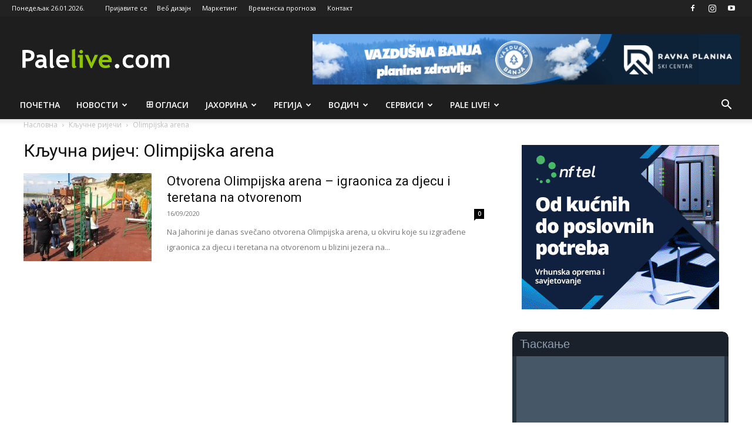

--- FILE ---
content_type: text/html; charset=utf-8
request_url: https://www.google.com/recaptcha/api2/aframe
body_size: -84
content:
<!DOCTYPE HTML><html><head><meta http-equiv="content-type" content="text/html; charset=UTF-8"></head><body><script nonce="QKbuElHfS_jlWNVI6GUBVg">/** Anti-fraud and anti-abuse applications only. See google.com/recaptcha */ try{var clients={'sodar':'https://pagead2.googlesyndication.com/pagead/sodar?'};window.addEventListener("message",function(a){try{if(a.source===window.parent){var b=JSON.parse(a.data);var c=clients[b['id']];if(c){var d=document.createElement('img');d.src=c+b['params']+'&rc='+(localStorage.getItem("rc::a")?sessionStorage.getItem("rc::b"):"");window.document.body.appendChild(d);sessionStorage.setItem("rc::e",parseInt(sessionStorage.getItem("rc::e")||0)+1);localStorage.setItem("rc::h",'1769404017304');}}}catch(b){}});window.parent.postMessage("_grecaptcha_ready", "*");}catch(b){}</script></body></html>